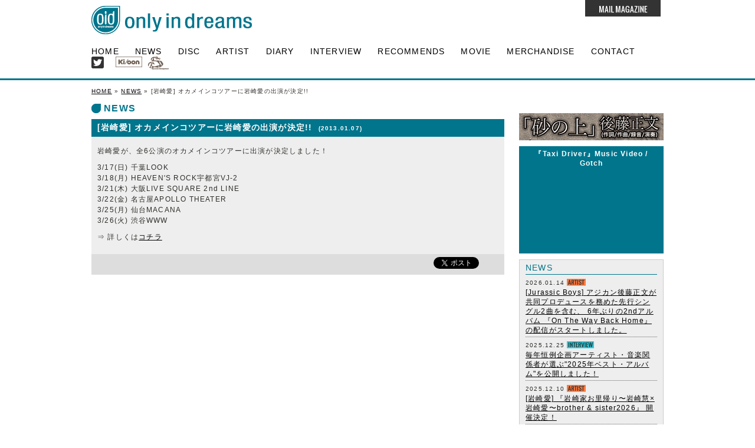

--- FILE ---
content_type: text/html; charset=UTF-8
request_url: https://www.onlyindreams.com/news/2013/01/071200/
body_size: 3642
content:
<!DOCTYPE html>
<html xmlns="http://www.w3.org/1999/xhtml" xml:lang="ja-JP" lang="ja-JP">
<head>
<meta http-equiv="Content-Type" content="text/html; charset=UTF-8" />
<meta http-equiv="Content-Language" content="ja" />


<title>
[岩崎愛] オカメインコツアーに岩崎愛の出演が決定!! | NEWS | only in dreams</title>

<meta name="robots" content="index,follow" />
<meta http-equiv="imagetoolbar" content="false" />
<meta name="Description" content="only in dreams" />

<link href="https://www.onlyindreams.com/lib/favicon.ico" rel="SHORTCUT ICON" />
<link rel="apple-touch-icon" href="https://www.onlyindreams.com/apple-touch-icon.png" />

<meta http-equiv="X-UA-Compatible" content="IE=EmulateIE7, IE=9" />
<meta name="viewport" content="width=1024" />
<meta name="viewport" content="maximum-scale=1.0" />
<meta http-equiv="Cache-Control" content="no-cache" />
<meta http-equiv="Pragma" content="no-cache" />
<meta http-equiv="Expires" content="-1" />
<!--
<link rel="alternate" type="application/atom+xml" title="Atom" href="https://www.onlyindreams.com/news/atom.xml" />
<link rel="alternate" type="application/rss+xml" title="RSS 2.0" href="https://www.onlyindreams.com/news/rss.xml" />-->
<!--font ozwld-->
<script src="//ajax.googleapis.com/ajax/libs/jquery/1.8.1/jquery.min.js"></script>
<script type="text/javascript" language="javascript" src="https://www.onlyindreams.com/js/smartRollover.js"></script>
<script type="text/javascript" language="javascript" src="https://www.onlyindreams.com/js/base.js"></script>
<script type="text/javascript" language="javascript" src="https://www.onlyindreams.com/js/fancybox/jquery.mousewheel-3.0.4.pack.js"></script>
<script type="text/javascript" language="javascript" src="https://www.onlyindreams.com/js/fancybox/jquery.fancybox-1.3.4.pack.js"></script>
<script type="text/javascript" language="javascript" src="https://www.onlyindreams.com/js/fancybox/image.js"></script>
<link rel="stylesheet" type="text/css" href="https://www.onlyindreams.com/common/jquery.fancybox-1.3.4.css" media="screen" />
<link href='http://fonts.googleapis.com/css?family=Oswald:400,300,700&subset=latin,latin-ext' rel='stylesheet' type='text/css'>
<link rel="stylesheet" type="text/css" href="https://www.onlyindreams.com/common/layout.css?v1220211116" />
<!--[if lt IE 9]>
<script src="http://html5shim.googlecode.com/svn/trunk/html5.js"></script>
<![endif]-->

<link rel="stylesheet" type="text/css" href="https://www.onlyindreams.com/news/common/style.css" />

</head>
<body>

<header>
<h1><a href="https://www.onlyindreams.com/"><img src="https://www.onlyindreams.com/lib/all/oid_logo.gif" alt="oid_logo" width="272" height="48"></a></h1>
<div id="mailmagazine">
<a href="https://www.onlyindreams.com/mailmag/" class="page"><img src="https://www.onlyindreams.com/lib/all/icon_mailmagazine.gif" alt="icon_mailmagazine" ></a>
</div>
</header>


<nav class="clearfix">
<ul>
<li><a href="https://www.onlyindreams.com/">HOME</a></li>
<li><a href="https://www.onlyindreams.com/news/">NEWS</a></li>
<li><a href="https://www.onlyindreams.com/disks/">DISC</a></li>
<li><a href="https://www.onlyindreams.com/artist/">ARTIST</a></li>
<li><a href="http://gotch.info/tagged/blog" target="_blank">DIARY</a></li>
<li><a href="https://www.onlyindreams.com/interview/">INTERVIEW</a></li>
<li><a href="https://www.onlyindreams.com/magazine/recommends/">RECOMMENDS</a></li>
<li><a href="https://www.onlyindreams.com/movie/">MOVIE</a></li>
<li><a href="https://www.onlyindreams.com/merchandise/">MERCHANDISE</a></li>
<li><a href="https://www.onlyindreams.com/contact/">CONTACT</a></li>

<li class="icon_tw"><a href="https://twitter.com/oid_info" target="_blank"><img src="https://www.onlyindreams.com/news/lib/all/icon_twitter.gif" alt="icon_twitter"></a></li>
<li class="icon_kioon"><a href="http://www.kioon.com/" target="_blank"><img src="https://www.onlyindreams.com/news/lib/all/icon_kioon.gif" alt="icon_kioon"></a></li>
<li class="icon_sm"><a href="http://www.spectrum-jp.com/" target="_blank"><img src="https://www.onlyindreams.com/news/lib/all/icon_sm.gif" alt="icon_sm"></a></li>	
</ul>	
</nav>

<div id="container">
<div id="main">

<div class="mainbox">
<div class="pankuzu">
<a href="https://www.onlyindreams.com/" rel="nofollow">HOME</a> &raquo; 
<a href="https://www.onlyindreams.com/news/" rel="nofollow">NEWS</a>

  &raquo; 
[岩崎愛] オカメインコツアーに岩崎愛の出演が決定!!
</div>

<h2><img src="https://www.onlyindreams.com/news/lib/all/icon_h2.gif" alt="icon" > NEWS</h2>
<div id="floatbox" class="clearfix">
<div id="leftbox">
<div id="newscontent">
<div class="newstitle">
[岩崎愛] オカメインコツアーに岩崎愛の出演が決定!! <span class="date">(2013.01.07)</span></div>
<div class="article">
<p>岩崎愛が、全6公演のオカメインコツアーに出演が決定しました！</p>
<p>3/17(日) 千葉LOOK<br /> 3/18(月) HEAVEN'S ROCK宇都宮VJ-2<br /> 3/21(木) 大阪LIVE SQUARE 2nd LINE<br /> 3/22(金) 名古屋APOLLO THEATER<br /> 3/25(月) 仙台MACANA<br /> 3/26(火) 渋谷WWW</p>
<p>⇒ 詳しくは<a href="http://www.iwasakiai.com" target="_blank">コチラ</a></p>
</div><!--article-->
<meta property="og:title" content="オカメインコツアーに岩崎愛の出演が決定!!">
<meta property="fb:app_id" content="293267844145055" />
<meta property="og:type" content="article" />
<meta property="og:description" content=""/>
<meta property="og:url" content="https://www.onlyindreams.com/news/2013/01/071200/" />
<meta property="og:site_name" content="only in dreams" />
<meta property="og:locale" content="ja_JP" />
<div id="iconbox2" class="clearfix">
<div class="snsbtn">
<div id="fb-root"></div>
<script>(function(d, s, id) {
  var js, fjs = d.getElementsByTagName(s)[0];
  if (d.getElementById(id)) return;
  js = d.createElement(s); js.id = id;
  js.src = "//connect.facebook.net/ja_JP/sdk.js#xfbml=1&appId=293267844145055&version=v2.0";
  fjs.parentNode.insertBefore(js, fjs);
}(document, 'script', 'facebook-jssdk'));</script>
<div class="fb-like" data-href="https://www.onlyindreams.com/news/2013/01/071200/" data-send="false" data-layout="button_count" data-width="105" data-show-faces="false"></div>
</div>
<div class="snsbtn">
<a href="https://twitter.com/share" class="twitter-share-button" data-url="https://www.onlyindreams.com/news/2013/01/071200/" data-lang="ja" data-text="Via @oid_info:オカメインコツアーに岩崎愛の出演が決定!!" data-count="none">ツイート</a>
<script>!function(d,s,id){var js,fjs=d.getElementsByTagName(s)[0];if(!d.getElementById(id)){js=d.createElement(s);js.id=id;js.src="//platform.twitter.com/widgets.js";fjs.parentNode.insertBefore(js,fjs);}}(document,"script","twitter-wjs");</script>
</div>
</div>
</div><!-- newscontent-->
<div id="pagetop"><a href="#top">PAGE TOP</a></div>
</div><!--leftbox-->
<div id="rightbox">
<a href="http://www.sonymusic.co.jp/Music/Info/AKG/special/sunanoue/" target="_blank"><img src="https://www.onlyindreams.com/lib/all/banner_s.png" alt="banner_s"></a>


<div class="ytb">
<div class="title">『Taxi Driver』Music Video / Gotch</div>
<iframe width="235" height="136" src="https://www.youtube.com/embed/QH2xYbpk5ps" frameborder="0" allowfullscreen></iframe>
</div>

<div id="subnews">
<div class="title">NEWS</div>

<ul>

<li><span class="date">2026.01.14</span> <span class="type"><img src="https://www.onlyindreams.com/news/lib/all/artist.gif" alt="artist"><!--type--></span><br />
<a href="https://www.onlyindreams.com/news/2026/01/142144/">
[Jurassic Boys] アジカン後藤正文が共同プロデュースを務めた先行シングル2曲を含む、 6年ぶりの2ndアルバム 『On The Way Back Home』 の配信がスタートしました。</a></li>

<li><span class="date">2025.12.25</span> <span class="type"><img src="https://www.onlyindreams.com/news/lib/all/interview.gif" alt="artist"><!--type--></span><br />
<a href="https://www.onlyindreams.com/news/2025/12/251249/"> 毎年恒例企画アーティスト・音楽関係者が選ぶ"2025年ベスト・アルバム"を公開しました！ </a></li>

<li><span class="date">2025.12.10</span> <span class="type"><img src="https://www.onlyindreams.com/news/lib/all/artist.gif" alt="artist"><!--type--></span><br />
<a href="https://www.onlyindreams.com/news/2025/12/102000/">
[岩崎愛] 『岩崎家お里帰り〜岩崎慧×岩崎愛〜brother & sister2026』 開催決定！</a></li>

<li><span class="date">2025.12.10</span> <span class="type"><img src="https://www.onlyindreams.com/news/lib/all/artist.gif" alt="artist"><!--type--></span><br />
<a href="https://www.onlyindreams.com/news/2025/12/101904/">
[Jurassic Boys] アジカン後藤正文が共同プロデュースを務めた先行シングル2曲を含む、 6年ぶりの2ndアルバム 『On The Way Back Home』 のリリースが 2026年1月に決定！ 1月21日（水）にはonly in dreamsよりCDもリリース！</a></li>

<li><span class="date">2025.12.03</span> <span class="type"><img src="https://www.onlyindreams.com/news/lib/all/artist.gif" alt="artist"><!--type--></span><br />
<a href="https://www.onlyindreams.com/news/2025/12/031224/">
[LINK] 2年ぶり、待望の新曲 「ラブ＆ピース」をリリース！ 柳井良太 (Vo.Gt)からのコメントも到着！</a></li>

<li><span class="date">2025.11.27</span> <span class="type"><img src="https://www.onlyindreams.com/news/lib/all/artist.gif" alt="artist"><!--type--></span><br />
<a href="https://www.onlyindreams.com/news/2025/11/271428/">
[Gotch]
[APPLE VINEGAR -Music Award-] 今年の大賞受賞アーティスト、MONO NO AWAREとDos Monosの2組を迎えて、初となるイベント「APPLE VINEGAR -Music Award- 2026 Opening Party」の開催が決定！</a></li>

</ul>

</div><!--subnews-->

<div id="recommends">
<div class="title">RECOMMENDS</div>
<ul>

<li><span class="date">2016.11. 8</span> 
<div class="song"><a href="http://www.onlyindreams.com/magazine/recommends/2016/11/exist.php">EXIST!</a></div>
<div class="artist">[Alexandros]</div>
<div class="recomender">─ 古田琴美</div>
</li>

<li><span class="date">2016.11. 8</span> 
<div class="song"><a href="http://www.onlyindreams.com/magazine/recommends/2016/11/colors-scale.php">Colors & Scale</a></div>
<div class="artist">KONCOS</div>
<div class="recomender">─ 古田琴美</div>
</li>

<li><span class="date">2016.11. 8</span> 
<div class="song"><a href="http://www.onlyindreams.com/magazine/recommends/2016/11/20.php">くるりの20回転</a></div>
<div class="artist">くるり</div>
<div class="recomender">─ 古田琴美</div>
</li>

<li><span class="date">2016.10. 1</span> 
<div class="song"><a href="http://www.onlyindreams.com/magazine/recommends/2016/10/eureka.php">eureka</a></div>
<div class="artist">04 Limited Sazabys</div>
<div class="recomender">─ 古田琴美</div>
</li>

<li><span class="date">2016.9.27</span> 
<div class="song"><a href="http://www.onlyindreams.com/magazine/recommends/2016/09/absence.php">Absence</a></div>
<div class="artist">Predawn</div>
<div class="recomender">─ 古田琴美</div>
</li>

<li><span class="date">2016.9. 5</span> 
<div class="song"><a href="http://www.onlyindreams.com/magazine/recommends/2016/09/good-new-times.php">Good New Times</a></div>
<div class="artist">Gotch</div>
<div class="recomender">─ 古田琴美</div>
</li>

</ul></div><!--recommends-->
</div><!--rightbox-->
</div><!--floatbox-->

</div><!--mainbox-->
</div><!--main-->
</div><!--conteiner-->
<footer><p><script type="text/javascript" src="https://www.onlyindreams.com/js/copyright.js"></script></p></footer>
<script type="text/javascript" src="https://www.onlyindreams.com/js/acc.js"></script>
</body>
</html>

--- FILE ---
content_type: text/css
request_url: https://www.onlyindreams.com/common/layout.css?v1220211116
body_size: 2488
content:
@charset "UTF-8";
/*Reset*/
/* 
html5doctor.com Reset Stylesheet
v1.6.1
Last Updated:2010-09-17
Author:Richard Clark - http://richclarkdesign.com 
Twitter:@rich_clark
*/
html, body, div, span, object, iframe,
h1, h2, h3, h4, h5, h6, p, blockquote, pre,
abbr, address, cite, code,
del, dfn, em, img, ins, kbd, q, samp,
small, strong, sub, sup, var,
b, i,
dl, dt, dd, ol, ul, li,
fieldset, form, label, legend,
table, caption, tbody, tfoot, thead, tr, th, td,
article, aside, canvas, details, figcaption, figure, 
footer, header, hgroup, menu, nav, section, summary,
time, mark, audio, video {margin:0; padding:0; border:0; outline:0; font-size:100%; vertical-align:baseline; background:transparent;}

body {line-height:1;}

article,aside,details,figcaption,figure,
footer,header,hgroup,menu,nav,section {display:block;}

ul {list-style:none;}

blockquote, q {quotes:none;}

blockquote:before, blockquote:after,
q:before, q:after {content:''; content:none;}

a {margin:0; padding:0; font-size:100%; vertical-align:baseline; background:transparent;}

img {vertical-align: top; font-size:0; line-height: 0;}

/* change colours to suit your needs */
ins {background-color:#ff9; color:#000; text-decoration:none;}

/* change colours to suit your needs */
mark {background-color:#ff9; color:#000;  font-style:italic; font-weight:bold;}

del {text-decoration:line-through;}

abbr[title], dfn[title] {border-bottom:1px dotted; cursor:help;}

table {border-collapse:collapse; border-spacing:0;}

/* change border colour to suit your needs */
hr {display:block; height:1px; border:0; border-top:1px solid #cccccc; margin:1em 0; padding:0;}

input, select {vertical-align:middle;}

/*IEhtml5*/
article,aside,canvas,details,figcaption,figure,
footer,header,hgroup,menu,nav,section,summary{
display:block;
}

/*ClearFix*/
.cl{clear:both;}

.clearfix:after { 
content: " ";  
display: block; 
visibility: hidden; 
clear: both; 
height: 0.1px; 
font-size: 0.1em; 
line-height: 0; 
} 

*1257897500* html .clearfix { display: inline-block; } 
/* no ie mac \*/ 

*1257897501* html .clearfix { height: 1%; } 
.clearfix { display: block; } 
/* */


/*FONT*/
body {
font-family:"ヒラギノ角ゴ Pro W3","Hiragino Kaku Gothic Pro","Osaka","Verdana","Helvetica","Arial","ＭＳ Ｐゴシック","メイリオ", Meiryo,sans-serif;
color:#2e2e2a;
line-height:1.5em;
letter-spacing:0.1em;
text-align:center;
-webkit-text-size-adjust: none;
}
/* Opera 9 */
;;body {font-family:"ヒラギノ角ゴ Pro W3","Hiragino Kaku Gothic Pro","Osaka","メイリオ", Meiryo, san-serif;}
/* IE 7 */
*;first-child+html body {font-family:"ヒラギノ角ゴ Pro W3","Hiragino Kaku Gothic Pro","Osaka","メイリオ", Meiryo, san-serif;}
/* IE 6 or sooner*/
* html body {font-family:"ヒラギノ角ゴ Pro W3","Hiragino Kaku Gothic Pro","Osaka","メイリオ", Meiryo, san-serif;}

/* FONT SIZE----------------- */
body {font-size:12px;}
/* IE 6 or sooner*/
* html body {font-size:75%;}

table {font-size:inherit; font:100%;}

footer{font-family:"future","Verdana","Helvetica","Arial","ヒラギノ角ゴ Pro W3","Hiragino Kaku Gothic Pro","Osaka","メイリオ", Meiryo,"ＭＳ Ｐゴシック",sans-serif;}

/*Layout*/
a{color:#000; text-decoration:underline;}
a:hover{color:#666;}
.date{font-family: 'Oswald', sans-serif; font-size: 10px;}

header{width: 970px; margin: 0 auto; text-align: left; padding-top: 10px; display: block; position: relative;} 
header #mailmagazine{position: absolute; top:0; right: 5px;}
nav{font-size: 14px; font-family: 'Oswald', sans-serif; width: 970px; margin: 0 auto; margin-top: 20px;}
nav ul li{float: left; margin-right: 27px;}
nav ul li.icon_tw{margin-right:20px;}
nav ul li.icon_kioon{margin-right:10px;}
nav ul li.icon_sm{margin: 0;}
nav a{color:#000000; text-decoration:none;}
nav ul li a:hover{color: #666; padding-bottom: 2px;}
nav ul li.icon_tw a:hover{border-bottom: none;}
nav ul li.icon_kioon a:hover{border-bottom: none;}
nav ul li.icon_sm a:hover{border-bottom: none;}


#container{text-align: left; border-top: 3px solid #00758C; margin-top: 15px; text-align: left;}
.mainbox{width: 970px; margin: 0 auto; text-align: left; margin-top: 10px;}



footer{border-top: 1px solid #333; padding: 20px 0; margin-top: 20px;}
footer p{width: 970px; margin: 0 auto; font-size: 10px;}
footer a{color: #000;}
footer a:hover{color: #666;}


/*下層ページ共通*/
.pankuzu{font-size: 10px; margin-top: 5px;}
h2{color: #00758D; margin-top: 10px;  font-family: 'Oswald', sans-serif; font-size:1.35em;}
h2 img{padding-top: 2px;}
h3{color: #00758D; font-size: 21px; margin-top: 10px; border-bottom: 1px solid #00758D; padding-bottom: 5px; margin-bottom: 10px;}
h3 .small{font-size: 12px;}

#floatbox{width: 970px;}
#floatbox #leftbox{float: left; width: 700px;}
#floatbox #rightbox{float: left; width: 245px; margin-left: 25px; line-height: 1.4em;}

#floatbox #rightbox .ytb{padding: 5px; text-align: center; background: #00758C; margin-top: 10px;}
#floatbox #rightbox .ytb .title{font-weight: 600; color: #fff;}
#floatbox #rightbox  #subnews{margin-top: 10px; background: #eee; padding: 5px 10px; border: 1px solid #ccc;}
#floatbox #rightbox  #subnews .title{color: #00758C; font-family: 'Oswald', sans-serif;  font-size: 14px; padding-bottom: 3px; border-bottom: 1px solid #00758C;}
#floatbox #rightbox  #subnews ul li{margin: 5px 0; border-bottom: 1px dotted #666; padding-bottom: 3px ;}
#floatbox #rightbox  #subnews ul li.last{margin: 5px 0; border-bottom: 0px; padding-bottom: 3px ;}
#floatbox #rightbox  #subnews ul P{font-size: 10px;}
#floatbox #rightbox  #subnews img{padding-top: 2px;}


#floatbox #rightbox  #recommends{margin-top: 10px; background: #FFFEE1; padding: 5px 10px; border: 1px solid #ccc;}
#floatbox #rightbox  #recommends .title{color: #00758C; font-family: 'Oswald', sans-serif;  font-size: 14px; padding-bottom: 3px; border-bottom: 1px solid #00758C;}
#floatbox #rightbox  #recommends ul .date{font-size: 10px;}
#floatbox #rightbox  #recommends ul .song{font-weight: 600;}
#floatbox #rightbox  #recommends ul a{color: #666;}
#floatbox #rightbox  #recommends ul .recomender{color: #FF6600;}
#floatbox #rightbox  #recommends ul li{margin: 5px 0; border-bottom: 1px dotted #666; padding-bottom: 3px;}
#floatbox #rightbox  #recommends ul li.last{margin: 5px 0; border-bottom: 0px; padding-bottom: 3px ;}
#floatbox #rightbox  #recommends ul p{font-size: 10px;}

/*TOP PAGE ボタン*/
#pagetop {
	position:fixed;
	bottom:50px;
	right:50px;
	font-family: 'Oswald', sans-serif;
}
#pagetop a {
	background: #222;
	text-decoration: none;
	color: #fff;
	width: 100px;
	padding:10px 0;
	text-align: center;
	display: block;
	border-radius: 3px;
}
#pagetop a:hover {
	text-decoration: none;
	background: #666;
}

@font-face {
  font-family: 'kaminari';
  src:  url('../fonts/kaminari.eot?65yq1b');
  src:  url('../fonts/kaminari.eot?65yq1b#iefix') format('embedded-opentype'),
    url('../fonts/kaminari.ttf?65yq1b') format('truetype'),
    url('../fonts/kaminari.woff?65yq1b') format('woff'),
    url('../fonts/kaminari.svg?65yq1b#kaminari') format('svg');
  font-weight: normal;
  font-style: normal;
  font-display: block;
}

[class^="icon-"], [class*=" icon-"] {
  /* use !important to prevent issues with browser extensions that change fonts */
  font-family: 'kaminari' !important;
  speak: never;
  font-style: normal;
  font-weight: normal;
  font-variant: normal;
  text-transform: none;
  line-height: 1;

  /* Better Font Rendering =========== */
  -webkit-font-smoothing: antialiased;
  -moz-osx-font-smoothing: grayscale;
}

.icon-kaminari:before {
  content: "\e900";
}


--- FILE ---
content_type: application/javascript
request_url: https://www.onlyindreams.com/js/copyright.js
body_size: 186
content:
document.write("Copyright &copy; <scr"+"ipt type=\"text/javascript\">myDate = new Date();myYear = myDate.getFullYear();document.write(\"2010-\"+myYear);<\/scr"+"ipt> Spectrum Management Co.,Ltd. All Right Reserved.");

